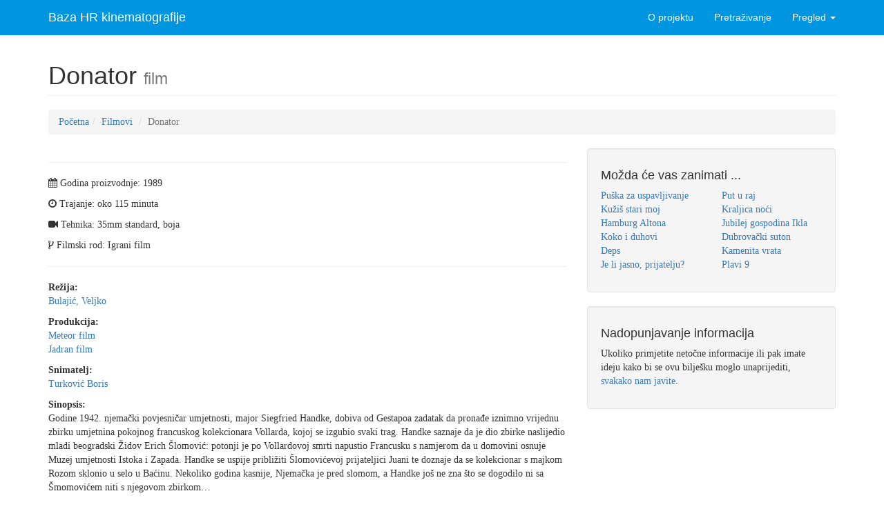

--- FILE ---
content_type: text/html
request_url: http://hrfilm.hr/baza_film.php?id=92
body_size: 3554
content:

<!DOCTYPE html>
<html lang="en">

<head>

    <meta charset="utf-8">
    <meta http-equiv="X-UA-Compatible" content="IE=edge">
    <meta name="viewport" content="width=device-width, initial-scale=1">
    <meta name="description" content="">
    <meta name="author" content="">

    <title>Baza HR kinematografije</title>
    <!-- Bootstrap Core CSS -->
    <link href="/css/bootstrap.min.css" rel="stylesheet">
    <!-- Custom CSS -->
    <link href="/css/modern-business.css" rel="stylesheet">
    <!-- Custom Fonts -->
    <link href="font-awesome/css/font-awesome.min.css" rel="stylesheet" type="text/css">

    <!-- HTML5 Shim and Respond.js IE8 support of HTML5 elements and media queries -->
    <!-- WARNING: Respond.js doesn't work if you view the page via file:// -->
    <!--[if lt IE 9]>
        <script src="https://oss.maxcdn.com/libs/html5shiv/3.7.0/html5shiv.js"></script>
        <script src="https://oss.maxcdn.com/libs/respond.js/1.4.2/respond.min.js"></script>
    <![endif]-->

</head>

<body>

    <!-- Navigation -->
    <nav class="navbar navbar-inverse navbar-fixed-top" role="navigation">
        <div class="container">
            <!-- Brand and toggle get grouped for better mobile display -->
            <div class="navbar-header">
                <button type="button" class="navbar-toggle" data-toggle="collapse" data-target="#bs-example-navbar-collapse-1">
                    <span class="sr-only">Toggle navigation</span>
                    <span class="icon-bar"></span>
                    <span class="icon-bar"></span>
                    <span class="icon-bar"></span>
                </button>
                <a class="navbar-brand" href="/">Baza HR kinematografije</a>
            </div>
            <!-- Collect the nav links, forms, and other content for toggling -->
            <div class="collapse navbar-collapse" id="bs-example-navbar-collapse-1">
              <ul class="nav navbar-nav navbar-right">
                  <li>
                      <a href="/o-projektu.php">O projektu</a>
                  </li>
                  <li>
                      <a href="/baza_trazi.php">Pretraživanje</a>
                  </li>
                  <li class="dropdown">
                      <a href="#" class="dropdown-toggle" data-toggle="dropdown">Pregled <b class="caret"></b></a>
                      <ul class="dropdown-menu">
                          <li>
                              <a href="/baza.php?action=1">Filmovi</a>
                          </li>
                          <li>
                              <a href="/baza.php?action=2">Redatelji</a>
                          </li>
                          <li>
                              <a href="/baza.php?action=3">Producenti</a>
                          </li>
                          <li>
                              <a href="/baza.php?action=4">Snimatelji</a>
                          </li>
                      </ul>
                  </li>
              </ul>
            </div>
            <!-- /.navbar-collapse -->
        </div>
        <!-- /.container -->
    </nav>

        <!-- Page Content -->
    <div class="container">

        <!-- Page Heading/Breadcrumbs -->
        <div class="row">
            <div class="col-lg-12">
                <h1 class="page-header">Donator                    <small>film</a>
                    </small>
                </h1>
                <ol class="breadcrumb">
                    <li><a href="/">Početna</a>
                    <li><a href="baza.php?action=1">Filmovi</a>
                    </li>
                    <li class="active">Donator</li>
                </ol>
            </div>
        </div>
        <!-- /.row -->

        <!-- Content Row -->
        <div class="row">

            <!-- Blog Post Content Column -->
            <div class="col-lg-8">

                <!-- Blog Post -->

                <hr>

                <!-- Date/Time -->
                                <p><i class="fa fa-calendar"></i> Godina proizvodnje: 1989</p>
                                                <p><i class="fa fa-clock-o"></i> Trajanje: oko 115 minuta</p>
                                                <p><i class="fa fa-video-camera"></i> Tehnika: 35mm standard, boja</p>
                                <p><i class="fa fa-code-fork"></i> Filmski rod: Igrani film</p>
                <hr>

                <!-- Post Content -->
                <p><b>Režija:</b><br><a href='baza_redatelj.php?id=35'>Bulajić, Veljko</a><br></p><p><b>Produkcija:</b><br><a href='baza_producent.php?id=59'>Meteor film</a><br><a href='baza_producent.php?id=2'>Jadran film</a><br></p><p><b>Snimatelj:</b><br><a href='baza_snimatelj.php?id=50'>Turković Boris</a><br></p><p><b>Sinopsis:</b><br>Godine 1942. njemački povjesničar umjetnosti, major Siegfried Handke, dobiva od Gestapoa zadatak da pronađe iznimno vrijednu zbirku umjetnina pokojnog francuskog kolekcionara Vollarda, kojoj se izgubio svaki trag. Handke saznaje da je dio zbirke naslijedio mladi beogradski Židov Erich Šlomović: potonji je po Vollardovoj smrti napustio Francusku s namjerom da u domovini osnuje Muzej umjetnosti Istoka i Zapada. Handke se uspije približiti Šlomovićevoj prijateljici Juani te doznaje da se kolekcionar s majkom Rozom sklonio u selo u Baćinu. Nekoliko godina kasnije, Njemačka je pred slomom, a Handke još ne zna što se dogodilo ni sa Šmomovićem niti s njegovom zbirkom…</p><p><b>Uloge:</b><br>Ljubomir Todorović (Erich Šlomović), Peter Carsten (Handke), Urška Hlebec (Šlomovićeva djevojka), Ana Karić (Šlomovićeva majka), Charles Millot, Tonko Lonza, Zvonimir Lepetić i dr. </p><p>Zemlja proizvodnje:</b><br>Socijalistička Federativna Republika Jugoslavija (Socijalistička Republika Hrvatska)<p>Scenarij:</b><br>Ivo Brešan</p><p><b>Glazba:</b><br>Arsen Dedić</p><p><b>Montaža:</b><br>Sandra Botica</p><p><b>Scenografija:</b><br><a href="http://www.filmski-programi.hr/baza_redatelj.php?id=53">Vladimir Tadej</a></p><p><b>Kostimografija:</b><br>Jasna Novak</p><p><b>Komentar:</b><br>Za naše prilike produkcijski raskošan, vrlo profesionalno realiziran, no lišen snažnijeg utemeljenja i elaboracije svojih protagonista. <I>Donator</I> je jedan od bezličnih filmova <A href="http://www.filmski-programi.hr/baza_redatelj.php?id=35">Veljka Bulajića</A> u kojima je profesionalizam lišen autentična kreativna dara i nadahnuća. Film je nastao prema istinitim događajima, a narativno je mozaično oblikovan, kao niz prisjećanja raznih likova na tajanstvenog Šlomovića. <BR><BR><I>Nagrade:</I> Pula 89' - Zlatna arena za glazbu<BR>&nbsp;&nbsp;&nbsp;&nbsp;&nbsp;&nbsp;&nbsp;&nbsp;&nbsp;&nbsp;&nbsp;&nbsp;&nbsp;&nbsp;&nbsp;&nbsp;&nbsp;&nbsp;&nbsp;&nbsp;&nbsp;&nbsp;&nbsp;&nbsp;&nbsp;&nbsp;&nbsp;&nbsp;&nbsp;&nbsp;&nbsp;&nbsp; &nbsp; Specijalna zlatna arena za ton - posthumno - Mladenu Prebilu (<I>ex aequo</I> s filmom <I>Čovjek</I> koji je volio sprovode)<BR><BR>Dozvola za prikazivanje: od 22. lipnja 1989.</p>

            </div>

            <div class="col-md-4">

                <!-- <div class="well">
                    <h4>Brzo pretraživanje</h4>
                    <div class="input-group">
                        <input type="text" class="form-control">
                        <span class="input-group-btn">
                            <button class="btn btn-default" type="button"><i class="fa fa-search"></i></button>
                        </span>
                    </div>
                </div> -->

                <!-- Blog Categories Well -->
                <div class="well">
                    <h4>Možda će vas zanimati ...</h4>
                    <div class="row">
                        <div class="col-lg-6">
                            <ul class="list-unstyled">
                          <li><a href="baza_film.php?id=55">Puška za uspavljivanje</a></li><li><a href="baza_film.php?id=273">Kužiš stari moj</a></li><li><a href="baza_film.php?id=99">Hamburg Altona</a></li><li><a href="baza_film.php?id=313">Koko i duhovi</a></li><li><a href="baza_film.php?id=89">Deps</a></li><li><a href="baza_film.php?id=109">Je li jasno, prijatelju?</a></li>                            </ul>
                        </div>
                        <div class="col-lg-6">
                            <ul class="list-unstyled">
                              <li><a href="baza_film.php?id=8">Put u raj</a></li><li><a href="baza_film.php?id=40">Kraljica noći</a></li><li><a href="baza_film.php?id=34">Jubilej gospodina Ikla</a></li><li><a href="baza_film.php?id=29">Dubrovački suton</a></li><li><a href="baza_film.php?id=36">Kamenita vrata</a></li><li><a href="baza_film.php?id=48">Plavi 9</a></li>                            </ul>
                        </div>
                    </div>
                    <!-- /.row -->
                </div>

                <!-- Side Widget Well -->
                <div class="well">
                    <h4>Nadopunjavanje informacija</h4>
                    <p>Ukoliko primjetite netočne informacije ili pak imate ideju kako bi se ovu bilješku moglo unaprijediti, <a href="o-projektu.php">svakako nam javite</a>.</p>
                </div>

            </div>

        </div>
        <!-- /.row -->

        <hr>

        <!-- Footer -->
        <footer>
            <div class="row">
                <div class="col-lg-12">
                    <p>2016 Filmski programi. c/o HFS, Tuškanac 1, Zagreb. Kriv je <a href="http://fiktiv.co">Fiktiv</a></p>
                </div>
            </div>
        </footer>

    </div>
    <!-- /.container -->

    <!-- jQuery -->
    <script src="js/jquery.js"></script>
    <!-- Bootstrap Core JavaScript -->
    <script src="js/bootstrap.min.js"></script>

</body>
</html>


--- FILE ---
content_type: text/css
request_url: http://hrfilm.hr/css/modern-business.css
body_size: 1049
content:
/*!
 * Start Bootstrap - Modern Business HTML Template (http://startbootstrap.com)
 * Code licensed under the Apache License v2.0.
 * For details, see http://www.apache.org/licenses/LICENSE-2.0.
 */

/* Global Styles */

html,
body {
    height: 100%;
}

body {
    padding-top: 50px; /* Required padding for .navbar-fixed-top. Remove if using .navbar-static-top. Change if height of navigation changes. */
}

.img-portfolio {
    margin-bottom: 30px;
}

.img-hover:hover {
    opacity: 0.8;
}

/* Home Page Carousel */

header.carousel {
    height: 50%;
}

header.carousel .item,
header.carousel .item.active,
header.carousel .carousel-inner {
    height: 100%;
}

header.carousel .fill {
    width: 100%;
    height: 100%;
    background-position: center;
    background-size: cover;
}

/* 404 Page Styles */

.error-404 {
    font-size: 100px;
}

/* Pricing Page Styles */

.price {
    display: block;
    font-size: 50px;
    line-height: 50px;
}

.price sup {
    top: -20px;
    left: 2px;
    font-size: 20px;
}

.period {
    display: block;
    font-style: italic;
}

/* Footer Styles */

footer {
    margin: 50px 0;
}

/* Responsive Styles */

@media(max-width:991px) {
    .customer-img,
    .img-related {
        margin-bottom: 30px;
    }
}

@media(max-width:767px) {
    .img-portfolio {
        margin-bottom: 15px;
    }

    header.carousel .carousel {
        height: 70%;
    }
}

/* fiktiv.co additions to code */

@import url('https://fonts.googleapis.com/css?family=Roboto+Condensed:400,700&subset=latin,latin-ext');
@import url('https://fonts.googleapis.com/css?family=PT+Serif:400,400italic&subset=latin,latin-ext');

body {
  font-family: 'PT Serif', serif;
}

h1,h2,h3,h4,h5,h6,nav {
  font-family: 'Roboto Condensed', sans-serif;
}


.navbar-inverse {
  background-color: #0095E1;
  border-color: #0095E1;
}
.navbar-inverse a {
  color: #fff !important;
}
.navbar-inverse a:hover {
  color: #000 !important;
}

.navbar-inverse .navbar-nav>.active>a {
  background-color:#0095E1;
  color: #000 !important;
}

.navbar-inverse .navbar-nav>.active>a:hover {
  background-color:#0095E1;
  color: #fff !important;
}

.navbar-nav>li>.dropdown-menu a {
  color:#000 !important;
}

.navbar-inverse .navbar-nav>.open>a, .navbar-inverse .navbar-nav>.open>a:hover, .navbar-inverse .navbar-nav>.open {
  background-color:#0095E1;
}

.navbar-inverse .navbar-toggle {
  border-color:#fff;
}

i.fa.text-primary {
  color: #0095E1 !important;
}

ul.pregled li {
  margin-bottom:10px;
}
